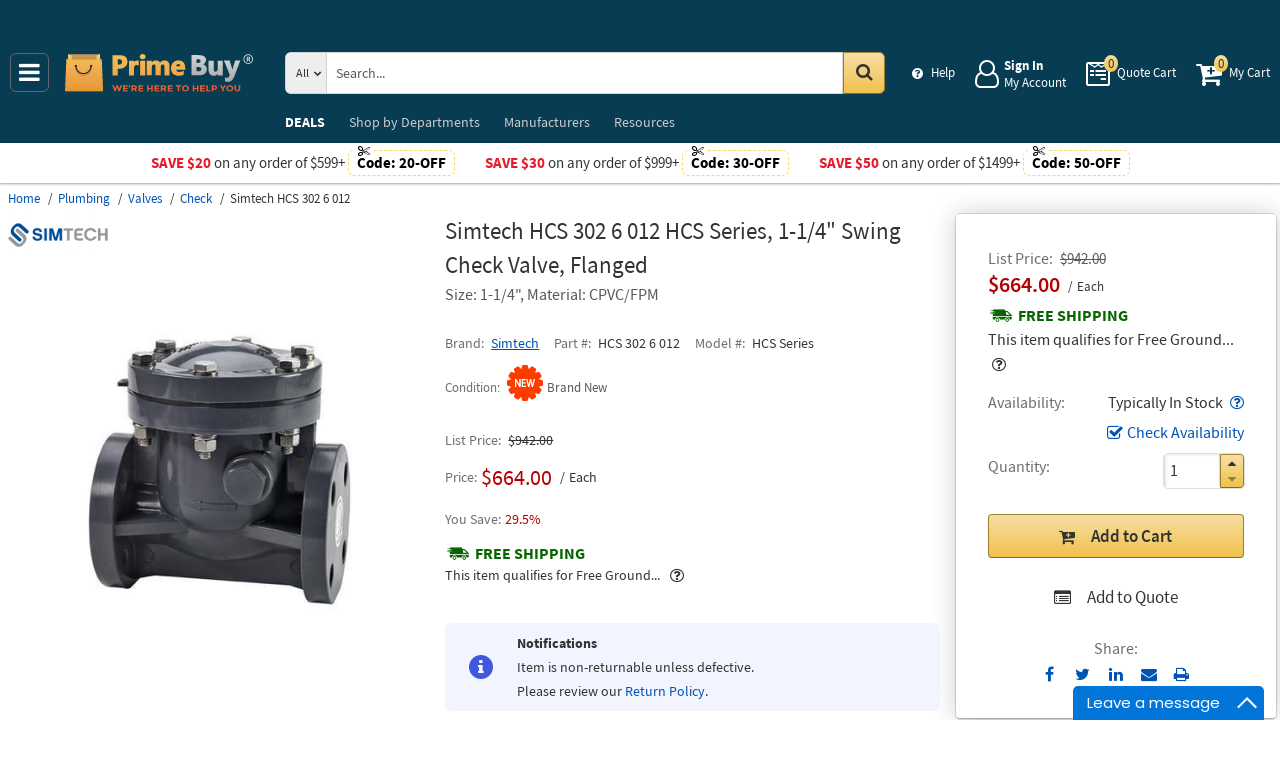

--- FILE ---
content_type: text/html; charset=UTF-8
request_url: https://primebuy.com/product/simtech-hcs-302-6-012-hcs-series-1-1-4-swing-check-valve-flanged
body_size: 12628
content:
<!DOCTYPE html>
<html lang="en" xml:lang="en" xmlns="http://www.w3.org/1999/xhtml"><head prefix="og: http://ogp.me/ns# product: http://ogp.me/ns/product#"><meta content="text/html; charset=UTF-8" http-equiv="Content-Type" /><meta content="width=device-width, initial-scale=1" name="viewport" /><meta itemType="https://schema.org/WebPage" itemid="https://primebuy.com/product/simtech-hcs-302-6-012-hcs-series-1-1-4-swing-check-valve-flanged" itemprop="mainEntityOfPage" itemscope="" /><meta content="msrc" name="defaultParams" /><meta content="telephone=no" name="format-detection" /><meta name="description" content="Simtech HCS Series, 1-1/4&quot; Swing Check Valve, Flanged HCS 302 6 012. &amp;#9989;$20 OFF Orders over $599 &amp;#9989;. Save Now! &amp;#9742; 1-855-969-9322 Mon-Fri 8:00 AM - 5:00 PM ET or order online 24/7" />
<meta property="og:site_name" content="PrimeBuy.com" />
<meta property="og:title" content="Buy Simtech HCS 302 6 012, HCS Series, 1-1/4&quot; Swing Check Valve, Flanged" />
<meta property="og:type" content="product" />
<meta property="og:url" content="https://primebuy.com/product/simtech-hcs-302-6-012-hcs-series-1-1-4-swing-check-valve-flanged" />
<meta property="og:image" content="https://primebuy.com/assets_images/product/image.300x300/simtech/HCS_302_6_012.jpg" />
<meta property="og:image:width" content="300" />
<meta property="og:image:height" content="300" />
<meta property="og:description" content="Simtech HCS Series, 1-1/4&quot; Swing Check Valve, Flanged HCS 302 6 012. &amp;#9989;$20 OFF Orders over $599 &amp;#9989;. Save Now! &amp;#9742; 1-855-969-9322 Mon-Fri 8:00 AM - 5:00 PM ET or order online 24/7" />
<meta name="twitter:card" content="product" />
<meta name="twitter:title" content="Buy Simtech HCS 302 6 012, HCS Series, 1-1/4&quot; Swing Check Valve, Flanged" />
<meta name="twitter:description" content="Simtech HCS Series, 1-1/4&quot; Swing Check Valve, Flanged HCS 302 6 012. &amp;#9989;$20 OFF Orders over $599 &amp;#9989;. Save Now! &amp;#9742; 1-855-969-9322 Mon-Fri 8:00 AM - 5:00 PM ET or order online 24/7" />
<meta name="twitter:image" content="https://primebuy.com/assets_images/product/image.300x300/simtech/HCS_302_6_012.jpg" />
<meta name="twitter:url" content="https://primebuy.com/product/simtech-hcs-302-6-012-hcs-series-1-1-4-swing-check-valve-flanged" />
<meta name="twitter:domain" content="PrimeBuy.com" />
<meta name="twitter:site" content="@" />
<meta name="twitter:creator" content="@..." />
<meta name="dcterms.dateCopyrighted" content="2026" />
<meta name="dcterms.rightsHolder" content="PrimeBuy.com" />
<link rel="canonical" href="https://primebuy.com/product/simtech-hcs-302-6-012-hcs-series-1-1-4-swing-check-valve-flanged" />
<link rel="schema.dcterms" href="http://purl.org/dc/terms/" />
<link rel="stylesheet" type="text/css" href="/min/serve/d31691f390d521c605c5b14ba3fd7210/1763726537.css" />
<script type="text/javascript" src="https://www.googletagmanager.com/gtag/js?id=G-QCR58FZ5FT"></script>
<script type="text/javascript" src="https://www.googletagmanager.com/gtag/js?id=AW-665695522"></script>
<title>Buy Simtech HCS 302 6 012, HCS Series, 1-1/4" Swing Check Valve, Flanged - Prime Buy</title><link as="font" crossorigin="anonymous" href="/styles/thumbnails/slick/fonts/slick.woff" rel="preload" type="font/woff" /><link as="font" crossorigin="anonymous" href="/styles/thumbnails/font-awesome/fonts/fontawesome-webfont.woff2?v=4.7.0" rel="preload" type="font/woff2" /><link href="/favicon.ico" rel="shortcut icon" /><link href="/favicon.ico" rel="icon" sizes="16x16 32x32 64x64" /><link href="/favicon-192.png" rel="icon" sizes="196x196" type="image/png" /><link href="/favicon-160.png" rel="icon" sizes="160x160" type="image/png" /><link href="/favicon-96.png" rel="icon" sizes="96x96" type="image/png" /><link href="/favicon-64.png" rel="icon" sizes="64x64" type="image/png" /><link href="/favicon-32.png" rel="icon" sizes="32x32" type="image/png" /><link href="/favicon-16.png" rel="icon" sizes="16x16" type="image/png" /><link href="/favicon-57.png" rel="apple-touch-icon" /><link href="/favicon-114.png" rel="apple-touch-icon" sizes="114x114" /><link href="/favicon-72.png" rel="apple-touch-icon" sizes="72x72" /><link href="/favicon-144.png" rel="apple-touch-icon" sizes="144x144" /><link href="/favicon-60.png" rel="apple-touch-icon" sizes="60x60" /><link href="/favicon-120.png" rel="apple-touch-icon" sizes="120x120" /><link href="/favicon-76.png" rel="apple-touch-icon" sizes="76x76" /><link href="/favicon-152.png" rel="apple-touch-icon" sizes="152x152" /><link href="/favicon-180.png" rel="apple-touch-icon" sizes="180x180" /><meta content="#FFFFFF" name="msapplication-TileColor" /><meta content="/favicon-144.png" name="msapplication-TileImage" /><meta content="/browserconfig.xml" name="msapplication-config" /><link href="/" rel="home" title="Main page" /><link href="/info" rel="help" title="Help & Info" />

<!--[if lt IE 9]>
<script src="/scripts/ie.js"></script><script src="/scripts/html5.js"></script>
<![endif]-->


<!--[if lte IE 8]>
<link href="/styles/main.ie8-.css" rel="stylesheet" />
<![endif]-->


<!--[if IE 9]>
<script src="/scripts/ie.js"></script><link href="/styles/main.ie9.css" rel="stylesheet" />
<![endif]-->
<link crossorigin="anonymous" href="//www.googletagmanager.com" rel="preconnect" /><style type="text/css">
/*<![CDATA[*/
.async-hide { opacity: 0 !important}

/*]]>*/
</style>
<script type="text/javascript">
  //<![CDATA[
(function(w,d,s,l,i){w[l]=w[l]||[];w[l].push({'gtm.start':
new Date().getTime(),event:'gtm.js'});var f=d.getElementsByTagName(s)[0],
j=d.createElement(s),dl=l!='dataLayer'?'&l='+l:'';j.async=true;j.src=
'https://www.googletagmanager.com/gtm.js?id='+i+dl;f.parentNode.insertBefore(j,f);
})(window,document,'script','dataLayer','GTM-N29847WJ');

  //]]>
</script>
<script type="text/javascript">
  //<![CDATA[
window.dataLayer = window.dataLayer || [];
function gtag() {dataLayer.push(arguments);}
gtag('js', new Date());
gtag('config', 'G-QCR58FZ5FT');
  //]]>
</script>
<script type="text/javascript">
  //<![CDATA[
window.dataLayer = window.dataLayer || [];
function gtag() {dataLayer.push(arguments);}
gtag('js', new Date());
gtag('config', 'AW-665695522');
  //]]>
</script>
<script type="text/javascript">
  //<![CDATA[
gtag('event', 'page_view', {
  'send_to': 'AW-665695522',
  'ecomm_prodid': 'ID1804932',
  'ecomm_pagetype': 'product',
  'ecomm_totalvalue': 664.00  });
  //]]>
</script>
<script type="text/javascript">
  //<![CDATA[
(function(w,d,t,r,u){
  var f,n,i;
  w[u]=w[u]||[],f=function(){
    var o={ti:"56348867"};
    o.q=w[u],w[u]=new UET(o),w[u].push("pageLoad")
  },n=d.createElement(t),n.src=r,n.async=1,n.onload=n.onreadystatechange=function(){
    var s=this.readyState;
    s&&s!=="loaded"&&s!=="complete"||(f(),n.onload=n.onreadystatechange=null)
  },i=d.getElementsByTagName(t)[0],i.parentNode.insertBefore(n,i)
})(window,document,"script","//bat.bing.com/bat.js","uetq");
  //]]>
</script>
<script type="text/javascript">
  //<![CDATA[
!function(e){if(!window.pintrk){window.pintrk=function(){
window.pintrk.queue.push(Array.prototype.slice.call(arguments))};var
  n=window.pintrk;n.queue=[],n.version="3.0";var
  t=document.createElement("script");t.async=!0,t.src=e;var
  r=document.getElementsByTagName("script")[0];
  r.parentNode.insertBefore(t,r)}}("https://s.pinimg.com/ct/core.js");
pintrk('load','2613207337910',{em: '',});
pintrk('page');

  //]]>
</script>
<script type="text/javascript">
  //<![CDATA[
!function(f,b,e,v,n,t,s)
{if(f.fbq)return;n=f.fbq=function(){n.callMethod?
n.callMethod.apply(n,arguments):n.queue.push(arguments)};
if(!f._fbq)f._fbq=n;n.push=n;n.loaded=!0;n.version='2.0';
n.queue=[];t=b.createElement(e);t.async=!0;
t.src=v;s=b.getElementsByTagName(e)[0];
s.parentNode.insertBefore(t,s)}(window,document,'script', 'https://connect.facebook.net/en_US/fbevents.js');
fbq('init', '128239685477052');
fbq('track', 'PageView');

  //]]>
</script>
</head><body class="no-error main js-no" id="bodyHtml"><script type="text/javascript">
  //<![CDATA[
var bodyHtml = document.getElementById('bodyHtml');
bodyHtml.classList.remove('js-no');
bodyHtml.classList.add('js');
function waitForElement(className, callback, timeout = 1000){
  const interval=setInterval(function(){
    if(document.getElementsByClassName(className)){clearInterval(interval);callback();}
  },timeout);
}

  //]]>
</script>
<div class="wrapper" id="body-wrapper"><header class="pre-header"><ul class="left"></ul><ul class="right"><li class="tel callback-wrapper"> <a class="link callback" data-target="#model-window-info" data-toggle="modal" data-type="callback" data-url="/callback" href="#" id="callback">Call Me Back</a> </li><li class="tel usa"> <a class="link" href="tel:1-855-969-9322">1-855-969-9322 <span>(Toll-Free)</span> </a> </li></ul></header> <a class="skip-link" href="#main" id="skiplink" tabindex="0">Skip to main content</a> <div id="header"><header class="logo"><div class="container-fluid"><div class="navbar navbar-default" id="main_menu"> <a aria-label="Main Menu" class="js-navigation" href="#responsive-menu"></a> </div> <a class="logotype" href="/"><img alt="Prime Buy_img" class="img" height="60" src="/media/logo.svg" title="Prime Buy" width="188" /></a> <div class="quote cart account" id="user_block"><div class="info"><div class="help"> <a class="link" href="/info" id="preHeaderInfo">Help</a> </div></div><div class="account my-cabinet"> <a class="link default-login" href="/account"><div class="text"><div id="status"></div> <span class="sign">Sign In</span>  <span class="text">My Account</span> </div></a>  <a class="link modal-login" data-target="#model-window-info" data-toggle="modal" data-type="login" data-url="/modalLogin" href="#" id="login"><div class="text"><div id="status"></div> <span class="sign">Sign In</span>  <span class="text">My Account</span> </div></a> </div><div class="search-button"> <a aria-label="Search Prime Buy" class="link" href="#"> <span class="visually-hidden">Search Prime Buy</span> <div class="text"> <span class="text">Search</span> </div></a> </div><div class="quote"> <a class="link" href="/quote"><div class="text"> <span class="badge" id="quote-products"></span>  <span class="text">Quote Cart</span> </div></a> </div><div class="cart"> <a class="link" href="/cart"><div class="text"> <span class="badge" id="cart-products"></span>  <span class="text">My Cart</span> </div></a> </div></div><div aria-expanded="true" id="search" role="search"><form action="/catalog" class="collapse navbar-collapse responsive-search in form-search" method="GET"><div class="input-group"> <span class="input-group-addon list-block"><select name="dep" aria-label="Departments" id="departments" title=""><option value="">All</option><option value="-automotive-equipment-">Automotive</option><option value="-cleaning-equipment-">Cleaning Equipment</option><option value="education-teaching-supplies">Education & Teaching Supplies</option><option value="electrical-lighting">Electrical & Lighting</option><option value="electronics">Electronics</option><option value="farm-and-ranch">Farm & Ranch</option><option value="hand-tools-">Hand Tools</option><option value="health-care-and-beauty">Health Care & Beauty</option><option value="hvac-r-equipment-fans">HVAC/R Equipment & Fans</option><option value="kitchen-and-bath-fixtures">Kitchen & Bath Fixtures</option><option value="lab-equipment">Lab & Scientific</option><option value="lawn-garden">Lawn & Garden</option><option value="machines-power-tools">Machines & Power Tools</option><option value="marine-electronics">Marine Electronics</option><option value="marking-tools">Marking Tools</option><option value="material-handling-equipment-">Material Handling Equipment</option><option value="measuring-layout-tools">Measuring & Layout Tools</option><option value="med-equipment-supplies">Med Equipment & Supplies</option><option value="musical-instruments">Musical Instruments</option><option value="networking-wiring-connecting">Networking & Wiring</option><option value="office-electronics-and-supplies">Office Electronics & Supplies</option><option value="optics">Optics</option><option value="plumbing">Plumbing</option><option value="printers-scanners-supplies">Printers & Scanners</option><option value="process-control-automation">Process Control & Automation</option><option value="restaurant-and-food-service">Restaurant & Food Service</option><option value="retail-equipment">Retail Equipment</option><option value="safety">Safety</option><option value="sealants-adhesives-tapes">Sealants & Tapes</option><option value="security-">Security</option><option value="sewing-equipment">Sewing Equipment</option><option value="software">Software</option><option value="sports-and-outdoor">Sports & Outdoor</option><option value="stage-equipment">Stage Equipment</option><option value="test-equipment">Test Equipment</option><option value="welding-soldering-equipment">Welding & Soldering Equipment</option></select></span> <input name="search" class="field-search" placeholder="Search..." aria-label="Search Prime Buy" type="search" maxlength="2048" data-min-length="2" size="48" pattern="^[A-Za-z0-9_~#@$!%*?&amp;\(\)\-+=\.,:;&quot;'\/&lt;&gt;\s]+$" aria-required="true" id="query" required=""/> <span class="input-group-addon"><button aria-label="Search in Catalog" title="Search in Catalog" type="submit"><span class="visually-hidden">Go</span></button></span> </div></form> <a class="close" href="#"> <span class="icon"></span> <div class="text"> <span class="text">Close</span> </div></a> </div></div></header><div class="menu-wrapper"><div class="menu"><div class="narrow main-menu" id="responsive-menu"><ul role="menu"><li class="menu-my-cabinet hidden-main-menu" role="presentation"> <a class="link" href="/account" role="menuitem">Account</a> </li><li class="hidden-mobile-menu promotions" role="presentation"> <a class="link" href="/promo" role="menuitem">DEALS</a> </li><li class="departments" id="departments-menu" role="presentation"> <a class="link" href="/departments" role="menuitem"> <span>Shop by</span> Departments</a> </li><li class="promotions hidden-main-menu" role="presentation"> <a class="link" href="/promo" role="menuitem">DEALS</a> </li><li class="brands" role="presentation"> <a class="link" href="/brands" role="menuitem">Manufacturers</a> </li><li class="resources" role="presentation"> <a class="link" href="/resource-book" role="menuitem">Resources</a> </li><li class="info hidden-main-menu" role="presentation"> <a class="link" href="/info" role="menuitem">Help</a> </li><li class="account" role="presentation"> <a class="link" href="/account" role="menuitem">My account</a> </li></ul></div></div></div><div class="post-header"><!-- PB -->
<style>
    body .wrapper #header .post-header .promos-wrapper .promo-code .code:before { background: #fff;}
    @media (max-width: 1300px) {
        body .wrapper #header .post-header .promo,
        body .wrapper #header .post-header { position: static; }
        body .wrapper #header .post-header {display: block !important; }
        body .wrapper #header .post-header .promo{padding: 0;}
    }

    body .wrapper #header .post-header .promos-wrapper .mobile-promo-link {line-height: 40px;}
    body .wrapper #header .post-header .promos-wrapper .mobile-promo-link .coupon--view-all {font-size: 14px;}
    body .wrapper #header .post-header .promos-wrapper .mobile-promo-link .coupon--view-all:before {
        content: ''; background: url("/styles/images/coupon-link-icon.png"); display: inline-block;
        width: 34px; height: 22px; vertical-align: middle; margin-right: 40px;
    }
    body .wrapper #header .post-header .promos-wrapper .mobile-promo-link .coupon--view-all .link {text-decoration: underline;}
    body .wrapper #header .post-header .promos-wrapper .mobile-promo-link .coupon--view-all .link:visited {color: #066BE0;}
    @media(min-width: 768px) {
        body .wrapper #header .post-header .promos-wrapper .mobile-promo-link {display: none;}
    }
    @media(max-width: 767px) {
        body .wrapper #header .post-header .promos-wrapper .promo-code {display: none;}
    }
</style>

<div class="promos-wrapper" style="background: #fff;">
    <div class="promo-code">
        <p style="color: #e9192a;">Save $20</p>
        <p class="button">  on any order of $599+ </p>

        <span class="code" style="color: #000000;">
          Code: <strong>20-OFF</strong>
      </span>

    </div>
    <div class="promo-code">
        <p style="color: #e9192a;">Save $30</p>
        <p class="button">  on any order of $999+ </p>

        <span class="code" style="color: #000000;">
          Code: <strong>30-OFF</strong>
      </span>

    </div>
    <div class="promo-code">
        <p style="color: #e9192a;">Save $50</p>
        <p class="button">  on any order of $1499+ </p>
        <span class="code" style="color: #000000;">
          Code: <strong>50-OFF</strong>
      </span>
    </div>

    <div class="mobile-promo-link">
        <p class="coupon--view-all">
            <a class="link" href="/info/coupon-codes">View All</a> Coupon Codes
        </p>
    </div>
</div></div></div><div id="facets"><ul><li class="data"><ul class="child" itemscope="" itemtype="https://schema.org/BreadcrumbList"><li class="home" itemprop="itemListElement" itemscope="" itemtype="https://schema.org/ListItem"> <a href="/" itemprop="item"> <span itemprop="name">Home</span> </a> <meta content="1" itemprop="position" /></li><li class="department" itemprop="itemListElement" itemscope="" itemtype="https://schema.org/ListItem"> <a href="/catalog/plumbing" itemprop="item"> <span itemprop="name">Plumbing</span> </a> <meta content="2" itemprop="position" /></li><li class="category" itemprop="itemListElement" itemscope="" itemtype="https://schema.org/ListItem"> <a href="/catalog/plumbing/-valves-" itemprop="item"> <span itemprop="name">Valves</span> </a> <meta content="3" itemprop="position" /></li><li class="category" itemprop="itemListElement" itemscope="" itemtype="https://schema.org/ListItem"> <a href="/catalog/plumbing/check" itemprop="item"> <span itemprop="name">Check</span> </a> <meta content="4" itemprop="position" /></li><li class="brand" itemprop="itemListElement" itemscope="" itemtype="https://schema.org/ListItem"> <a aria-label="Simtech HCS 302 6 012" href="/product/simtech-hcs-302-6-012-hcs-series-1-1-4-swing-check-valve-flanged" itemprop="item"></a>  <span itemprop="name">Simtech HCS 302 6 012</span> <meta content="5" itemprop="position" /></li></ul></li></ul></div><div class="product view deadlock variable     " data-brand="Simtech" data-category="Check/" data-id="ID1804932" data-list="product view" data-page-id="product-view" data-variant="HCS 302 6 012" id="main" role="main"><form action="/cart/add" class="cart" data-action="/cart/add?format=quick" itemscope="" itemtype="https://schema.org/Product" method="post"><div class="sticky-wrapper"><div class="print-header"><div class="logo-block"><img alt="Prime Buy" height="40" src="/media/logo.png" width="180" /></div><div class="email-block">info@PrimeBuy.com</div><div class="phone-block">1-855-969-9322<br />1-908-282-3332 <span>(Intl.)</span> </div></div><div aria-label="Product Main Info" class="header"><h1 data-name="HCS Series, 1-1/4&quot; Swing Check Valve, Flanged" id="product-name" itemprop="name">Simtech HCS 302 6 012 HCS Series, 1-1/4" Swing Check Valve, Flanged <small class="editable" data-entity="product" data-uri="simtech-hcs-302-6-012-hcs-series-1-1-4-swing-check-valve-flanged"></small>  <small class="manufacturer-link" data-uri="https://www.simtechusa.com/products-and-services/valves-automation/HCS_302_6_012"></small> </h1><dl class="selection"><dd>Size: 1-1/4", Material: CPVC/FPM</dd></dl><div class="rating product_rating"></div><ul class="product"><li class="brand-name"> <span class="name">Brand</span>  <span class="brand-name" data-brand-uri="simtech" data-min-order-amount="200" data-min-order-fee="0" data-name="Simtech" data-uri="simtech"> <small class="hidden" id="data-exception-brands">["extech","flir"]</small>  <a href="/catalog/brand:simtech">Simtech</a> </span> </li><li class="part-number"> <span class="name">Part #</span>  <span class="part-number" itemprop="mpn">HCS 302 6 012</span> </li><li class="model-number"> <span class="name">Model #</span>  <span class="model-number">HCS Series</span> </li></ul><div class="identifiers" id="identifiers"><h2 class="hidden">Identifiers<meta content="ID1804932" itemprop="sku" /><meta content="https://primebuy.com/product/simtech-hcs-302-6-012-hcs-series-1-1-4-swing-check-valve-flanged" itemprop="url" /><meta content="HCS 302 6 012" itemprop="mpn" /><meta content="HCS Series" itemprop="model" /></h2><ul class="offer" itemprop="offers" itemscope="" itemtype="https://schema.org/Offer"><meta content="USD" itemprop="priceCurrency" /><meta content="664" itemprop="price" /><meta content="https://primebuy.com/product/simtech-hcs-302-6-012-hcs-series-1-1-4-swing-check-valve-flanged" itemprop="url" /><meta content="https://schema.org/InStock" itemprop="availability" /><meta content="NewCondition" itemprop="itemCondition" /><li class="condition"> <span class="name condition" id="condition">Condition</span> <div class="text condition" data-value="new"> <small class="visible-text">Brand New</small> </div></li><li class="hidden warranty-period"> <span class="name warranty-period" data-value="1-year">Warranty period</span> <div class="text visible-text">1 Year</div></li><li class="hidden businessFunction"> <span class="text businessFunction" itemprop="businessFunction" itemscope="" itemtype="https://schema.org/BusinessFunction"><link href="http://purl.org/goodrelations/v1#Sell" itemprop="url" /></span> </li></ul></div></div><div class="figure-block"><figure class="logo one-image" role="none"><div class="logo-head"></div><div class="brand-image"> <small class="authorize" data-min-order-amount="200" data-min-order-fee="0" data-name="Simtech" data-uri="simtech" itemprop="brand" itemscope="" itemtype="https://schema.org/Brand"><meta content="Simtech" itemprop="name" /> <a href="/catalog/brand:simtech"><img itemprop="logo" alt="Simtech" title="Simtech logotype" src="//primebuy.com/assets_images/brand/image.140x54/simtech.png" width="140" height="54" /></a> </small> </div><div class="product-image"> <a href="//primebuy.com/assets_images/product/image.640x640/simtech/HCS_302_6_012.jpg" id="pedestal" target="_blank"><img class="pedestal" itemprop="image" data-src="//primebuy.com/assets_images/product/image.640x640/simtech/HCS_302_6_012.jpg" data-zoom-image="//primebuy.com/assets_images/product/image.640x640/simtech/HCS_302_6_012.jpg" alt="Simtech HCS 302 6 012" title="HCS Series, 1-1/4&quot; Swing Check Valve, Flanged" src="//primebuy.com/assets_images/product/image.640x640/simtech/HCS_302_6_012.jpg" width="500" height="500" /></a> </div></figure></div><div class="notifications_block--mobile"></div><div class="price-block price-sidebar"><section class="price"><div class="nav price merchantable add-to-cart  only-price buttons  "><input type="hidden" name="Cart[brandsList][0][itemsList][0][uri]" id="Cart_brandsList_0_itemsList_0_uri" value="simtech-hcs-302-6-012-hcs-series-1-1-4-swing-check-valve-flanged"/><input value="1" name="Cart[refresh]" id="Cart_refresh" type="hidden"/><ul class="price only-price  visible-sale-price    " role="none"><li class="list-price" role="presentation"> <span class="name">List Price</span> <div aria-label="List Price" class="value">$942.00</div></li><li class="sale-price-and-shipping" role="presentation"><ul class="product-price" data-price="664.00" role="presentation"><li class="sale-price " role="presentation"> <span class="name">Sale Price</span> <div class="value"> <span class="price hot" data-value="$664.00">$664.00</span>  <span class="unit-of-measure">Each</span> </div></li></ul></li><li class="shipping" role="presentation"> <a aria-label="Shipping policy" href="/info/shipping-policy" target="_blank"> <strong>Free Shipping</strong> </a> <div class="shipping-help-wrapper hidden-tablet hidden-desktop"><button class="shipping-help btn-danger" data-container="body" data-content="This item qualifies for Free Ground Shipping within the continental U.S. going to a single location. Free Shipping excludes orders shipping to Alaska, Hawaii, APO/FPO addresses and outside the USA.<br/>Delivery to residential, limited access or remote areas, lift-gate and inside delivery, special packaging and address correction, or any other specific requirements may be subject to additional charges." data-html="true" data-placement="top" data-toggle="popover" data-trigger="focus" tabindex="0" title="Free Shipping" type="button"></button></div><div class="shipping-description hidden-mobile"><p>This item qualifies for Free Ground... &nbsp;<button type="button" class="btn-danger shipping-help" tabindex="0" data-container="body" data-placement="left" data-toggle="popover" data-trigger="focus" title="Free Shipping" data-content="This item qualifies for Free Ground Shipping within the continental U.S. going to a single location. Free Shipping excludes orders shipping to Alaska, Hawaii, APO/FPO addresses and outside the USA.&lt;br/&gt;Delivery to residential, limited access or remote areas, lift-gate and inside delivery, special packaging and address correction, or any other specific requirements may be subject to additional charges." data-html="true" aria-label="Free Shipping Info" name="yt0"></button></p></div></li></ul><dl class="status typically-in-stock"><dt class="label"> <span class="name">Availability</span> </dt><dd class="text"> <span>Typically In Stock</span> <button aria-label="Product Status Info" class="availability btn-danger" data-content="Usually ships within 5 to 10 business days. The stock is a subject to change. For urgent orders please contact us prior to purchasing." data-placement="top" data-toggle="popover" role="button" tabindex="0" title="Typically In Stock" type="button"></button></dd></dl><div class="product-action checkAvailability-block"> <a class="checkAvailability" data-target="#model-window-info" data-toggle="modal" data-url="/checkAvailability/simtech-hcs-302-6-012-hcs-series-1-1-4-swing-check-valve-flanged" href="#" id="checkAvailability" role="button">Check Availability</a> </div><dl class="qty"><dt class="label"> <span class="name">Quantity</span> </dt><dd class="text"><div class="quantity-wrapper"><div class="quantity" data-price="$664.00"><input aria-label="Qty" type="number" max="65535" min="1" value="1" name="Cart[brandsList][0][itemsList][0][qty]" id="Cart_brandsList_0_itemsList_0_qty" placeholder="Qty." title="Qty."/><div class="quantity-nav"><div aria-label="Up" class="quantity-button quantity-up" role="button" tabindex="0"></div><div aria-label="Down" class="quantity-button quantity-down" role="button" tabindex="0"></div></div></div><div class="qty-price hidden"><dl><dt class="label"> <span class="name">Sum.</span> </dt><dd class="text"> <span class="price"></span> </dd></dl></div></div></dd></dl><div class="add-btn" id="add-btn"><button class="add-condition-to-cart add-to-cart" type="submit" aria-label="Submit button">Add to Cart</button><button class="add-to-quote add-condition-to-quote" name="quote" value="simtech-hcs-302-6-012-hcs-series-1-1-4-swing-check-valve-flanged" type="submit" aria-label="Submit button">Add to Quote</button><div class="modal-cart-quote--buttons"><button id="cart-modal" name="cart-modal" class="cart-modal--btn" data-toggle="modal" data-target="#model-window-info" data-url="/cart/modal" tabindex="-1" type="button">Cart Modal</button><button id="quote-modal" name="quote-modal" class="quote-modal--btn" data-toggle="modal" data-target="#model-window-info" data-url="/cart/modal?isQuote=1" tabindex="-1" type="button">Quote Modal</button></div></div><div class="irregular"> <span>Share:</span> <div class="share product" data-url="https://primebuy.com/product/sharePanel"><ul class="share-wr"><li class="email"> <a class="share-product" data-target="#model-share" data-toggle="modal" data-url="/product/simtech-hcs-302-6-012-hcs-series-1-1-4-swing-check-valve-flanged/share" href="#" id="share" role="button">Send to Email</a> </li><li class="print"> <a href="#" id="print-btn" role="button">Print</a> </li><div aria-hidden="true" aria-label="Modal Share" class="modal fade model-share-form" id="model-share" role="dialog" tabindex="-1"><div class="modal-dialog"><div class="modal-content"><div class="modal-header"><button aria-hidden="true" class="close" data-dismiss="modal" type="button">&times;</button><div aria-label="Modal Share" class="modal-title" id="modelShareLabel"></div></div><div class="modal-body"></div></div></div></div></ul></div></div></div></section></div><div class="info-wrapper"><div class="right-block" role="complementary"><div class="price-sidebar hidden-mobile hidden-tablet" id="product-price"><section class="price nav"><div class="nav"><ul class="price detailed  visible-sale-price    " role="none"><li class="list-price" role="presentation"> <span class="name">List Price</span> <div aria-label="List Price" class="value">$942.00</div></li><li class="sale-price-and-shipping" role="presentation"><ul class="product-price" data-price="664.00" role="presentation"><li class="sale-price " role="presentation"> <span class="name">Sale Price</span> <div class="value"> <span class="name">Price</span>  <span aria-label="Price" class="price hot" data-value="$664.00">$664.00</span>  <span class="unit-of-measure">Each</span> <div class="percent"> <span class="percent-value">29.5%</span> </div></div></li></ul></li><li class="shipping" role="presentation"> <a aria-label="Shipping policy" href="/info/shipping-policy" target="_blank"> <strong>Free Shipping</strong> </a> <div class="shipping-help-wrapper hidden-tablet hidden-desktop"><button class="shipping-help btn-danger" data-container="body" data-content="This item qualifies for Free Ground Shipping within the continental U.S. going to a single location. Free Shipping excludes orders shipping to Alaska, Hawaii, APO/FPO addresses and outside the USA.<br/>Delivery to residential, limited access or remote areas, lift-gate and inside delivery, special packaging and address correction, or any other specific requirements may be subject to additional charges." data-html="true" data-placement="top" data-toggle="popover" data-trigger="focus" tabindex="0" title="Free Shipping" type="button"></button></div><div class="shipping-description hidden-mobile"><p>This item qualifies for Free Ground... &nbsp;<button type="button" class="btn-danger shipping-help" tabindex="0" data-container="body" data-placement="left" data-toggle="popover" data-trigger="focus" title="Free Shipping" data-content="This item qualifies for Free Ground Shipping within the continental U.S. going to a single location. Free Shipping excludes orders shipping to Alaska, Hawaii, APO/FPO addresses and outside the USA.&lt;br/&gt;Delivery to residential, limited access or remote areas, lift-gate and inside delivery, special packaging and address correction, or any other specific requirements may be subject to additional charges." data-html="true" aria-label="Free Shipping Info" name="yt1"></button></p></div><sup class="footnote"> <a href="#note-shipping" title="Footnote">*</a> </sup></li></ul></div></section></div><div class="notifications_block--desktop"><div class="inform panel-group" id="information"><div> <span class="condition"><input type="hidden" name="Cart[brandsList][0][itemsList][0][specialConditionsList][0][conditionModel][condition]" id="Cart_brandsList_0_itemsList_0_specialConditionsList_0_conditionModel_condition" value="non-returnable"/></span>  <span class="agree"><input type="hidden" name="Cart[brandsList][0][itemsList][0][specialConditionsList][0][conditionModel][agree]" id="Cart_brandsList_0_itemsList_0_specialConditionsList_0_conditionModel_agree"/></span> </div><div class="panel panel-default info-notify-wrapper"><div class="panel-heading"><div class="panel-title"> <a aria-controls="informCollapse" aria-expanded="false" class="link-notify" data-parent="#information" data-toggle="collapse" href="#specialConditions">Notifications</a> </div></div><div class="collapse" id="specialConditions"><div class="panel-body"><div class="info-notify"><div class="text-wrapper"> <span class="title">Notifications</span>  <span class="text">Item is non-returnable unless defective.
<br>
Please review our <a target="_blank" href="/info/return-policy">Return Policy</a>.</span> </div></div></div></div></div><div id="confirmation-model"><div aria-hidden="true" aria-label="Modal Confirmation" class="modal fade model-confirmation-form" id="model-confirmation" role="dialog" tabindex="-1"><div class="modal-dialog"><div class="modal-content"><div class="modal-header"><button aria-hidden="true" class="close" data-dismiss="modal" type="button">&times;</button><div aria-label="Modal Confirmation" class="modal-title" id="modelConfirmationLabel"></div></div><div class="modal-body"><p>This product is not eligible for return or exchange unless defective. Once production has begun, order cannot be canceled even if it is not shipped yet.

<br><br>
We suggest that you would double-check the product specifications and features to make sure the item complies with your requirements.</p><button class="agree agree-cart" id="agree" type="submit">I Agree</button></div></div></div></div></div><div class="panel panel-default warning"><div class="panel-heading"><div class="panel-title"> <a aria-controls="warning" class="wave inform-btn btn-notification" data-parent="#information" data-toggle="collapse" href="#warning">All sales are final</a> </div></div><div class="collapse" id="warning"><div class="panel-body"><div class="name">All sales are final</div><ul><li>These are made-to-order items.</li><li>This product is not eligible for return or exchange unless defective.</li><li>The average lead-time is 1 or 2 weeks.</li></ul></div></div></div></div><div class="clear"></div></div><div class="discount-scale--desktop"></div></div><div class="left-block"><div class="left_block_wr"><div class="special-condition"></div></div><div class="variants" id="variants"><p class="name sub-title">Options and Related Products</p><dl><dt class="label">Size:</dt><dd class="details"> <span class="selected" tabindex="0"> <span class="placeholder">Size:</span>  <span class="option">1-1/4"</span> </span> <select aria-label="Select Options" class="select-options"><option selected="" itemprop="isSimilarTo" title="HCS 302 6 012 – HCS Series, 1-1/4" Swing Check Valve, Flanged

    Size: 1-1/4"
    Material: CPVC/FPM" value="simtech-hcs-302-6-012-hcs-series-1-1-4-swing-check-valve-flanged">1-1/4&quot;</option><option itemprop="isSimilarTo" title="HCS 302 6 005 – HCS Series, 1-1/4" Swing Check Valve, Flanged

    Size: 1/2"
    Material: CPVC/FPM" value="simtech-hcs-302-6-005-hcs-series-1-2-swing-check-valve-flanged">1/2&quot;</option><option itemprop="isSimilarTo" title="HCS 302 6 010 – HCS Series, 1-1/4" Swing Check Valve, Flanged

    Size: 1"
    Material: CPVC/FPM" value="simtech-hcs-302-6-010-hcs-series-1-swing-check-valve-flanged">1&quot;</option><option itemprop="isSimilarTo" title="HCS 302 6 015 – HCS Series, 1-1/4" Swing Check Valve, Flanged

    Size: 1-1/2"
    Material: CPVC/FPM" value="simtech-hcs-302-6-015-hcs-series-1-1-2-swing-check-valve-flanged">1-1/2&quot;</option><option itemprop="isSimilarTo" title="HCS 302 6 020 – HCS Series, 1-1/4" Swing Check Valve, Flanged

    Size: 2"
    Material: CPVC/FPM" value="simtech-hcs-302-6-020-hcs-series-2-swing-check-valve-flanged">2&quot;</option></select></dd><dt class="label">Material:</dt><dd class="details"> <span class="selected" tabindex="0"> <span class="placeholder">Material:</span>  <span class="option">CPVC/FPM</span> </span> <select aria-label="Select Options" class="select-options"><option itemprop="isSimilarTo" title="HCS 301 6 012 – HCS Series, 1-1/4" Swing Check Valve, Flanged

    Size: 1-1/4"
    Material: CPVC/EPDM" value="simtech-hcs-301-6-012-hcs-series-1-1-4-swing-check-valve-flanged">CPVC/EPDM</option><option selected="" itemprop="isSimilarTo" title="HCS 302 6 012 – HCS Series, 1-1/4" Swing Check Valve, Flanged

    Size: 1-1/4"
    Material: CPVC/FPM" value="simtech-hcs-302-6-012-hcs-series-1-1-4-swing-check-valve-flanged">CPVC/FPM</option><option itemprop="isSimilarTo" title="HCS 401 6 012 – HCS Series, 1-1/4" Swing Check Valve, Flanged

    Size: 1-1/4"
    Material: PP/EPDM" value="simtech-hcs-401-6-012-hcs-series-1-1-4-swing-check-valve-flanged">PP/EPDM</option><option itemprop="isSimilarTo" title="HCS 402 6 012 – HCS Series, 1-1/4" Swing Check Valve, Flanged

    Size: 1-1/4"
    Material: PP/FPM" value="simtech-hcs-402-6-012-hcs-series-1-1-4-swing-check-valve-flanged">PP/FPM</option><option itemprop="isSimilarTo" title="HCS 502 6 012 – HCS Series, 1-1/4" Swing Check Valve, Flanged

    Size: 1-1/4"
    Material: PVDF/FPM" value="simtech-hcs-502-6-012-hcs-series-1-1-4-swing-check-valve-flanged">PVDF/FPM</option></select></dd></dl></div><section class="section-information"><section class="content section description" id="productDescription" unselectable="on"><div class="description-wrapper" itemprop="description"><p><strong>Simtech, HCS 302 6 012, HCS Series, 1-1/4" CPVC/FPM Swing Check Valve, Flanged</strong></p><p>Swing Check valves have flanged body, bonnet, swing arm, and flapper constructed of the material as selected above. Bonnet includes a swing arm stop to prevent the valve from opening too far. Nuts and bolts are 304 SS and seat seal is EPDM or Viton, as manufactured by SIMTECH.</p><p><strong>Features:</strong></p><ul><li>Suitable for wastewater treatment, chemical plant applications, agricultural irrigation</li><li>Excellent flow characteristics providing minimal pressure drop</li><li>Ideal for horizontal as well as vertical installation</li><li>Top entry for easy in-line maintenance</li><li>Fast closing to minimize water hammer</li><li>All sizes vacuum rated</li></ul><p><img alt="image26" style="width:50%;" src="//primebuy.com/assets_images/depiction/simtech/HCS_302_6_012_1.jpg" /></p></div></section><div class="product-description-action"> <a class="see-more">See more product information</a>  <a class="hide-detail">See less</a> </div></section></div><div class="return-and-warranty"> <a class="modal_return-and-warranty" data-target="#model-window-info" data-toggle="modal" data-type="modal_return-and-warranty" data-url="" href="#" id="modal_return-and-warranty">Return and Warranty <span class="modal_return-and-warranty-body-content hidden"><div class="return-and-warranty_block"><div class="return-and-warranty_content"><h2 class="title">Return and Warranty</h2> <span class="text"><p>Item is non-returnable unless defective</p></span> </div></div></span> </a> </div><div class="disclaimer"><p><b>We aim to show you accurate product information</b>. Here you will find what the manufacturers have provided us with. <a class="model-window-link" id="productDisclaimer" data-toggle="modal" data-target="#model-window-info" data-url="/modalWindowInfo" data-type="legal-disclaimer" href="#">See our disclaimer.</a></p></div><section class="product-warranty"><div class="section-authorized-distributor"> <a class="model-window-link" data-target="#model-window-info" data-toggle="modal" data-type="why-buy-from-authorized-distributor" data-url="/modalWindowInfo" href="#"><img class="img" alt="Authorized Distributor" title="Prime Buy is an authorized distributor of Simtech" src="//primebuy.com/assets_images/brand/seller-image.92x70/PB-authorized-distributor.jpg" width="92" height="19" /></a> </div><div class="warranty"><img alt="Manufacturer Warranty" class="img" height="40" src="/styles/images/manufacturer-warranty.jpg" width="160" /></div></section></div><div class="section-information specification-block"><div class="panel-group" id="information-accordion"><section class="content section specification hidden-mobile" unselectable="on"><div class="panel-body"><section class="content" id="specification"><h2 class="title">Technical Details</h2><div class="tabs-wrapper"><div class="tab"> <a class="link" href="#hasReviews">Reviews</a> </div></div><table border="0" cellpadding="2" cellspacing="1" class="dataTable" style="width:100%"><tbody><tr><td>Hole Size (in)</td><td>0.630</td></tr><tr><td>D (in)</td><td>5.000</td></tr><tr><td>D1 (in)</td><td>3.500</td></tr><tr><td>H (in)</td><td>5.354</td></tr><tr><td>L (in)</td><td>7.087</td></tr><tr><td>T (in)</td><td>0.7</td></tr><tr><td>Size</td><td>1-1/4"</td></tr><tr><td>End Connection</td><td>Flanged: ANSI</td></tr><tr><td>Seals</td><td>FPM</td></tr><tr><td>Seats</td><td>FPM</td></tr><tr><td>Material</td><td>CPVC</td></tr><tr><td>Pressure Rating</td><td>150 psi</td></tr><tr><td>Cv</td><td>50</td></tr><tr><td>Pressure to Close (psi)</td><td>5</td></tr></tbody></table></section></div></section></div></div><div class="clear"></div></div><div id="notes"><div class="name">Notes</div><p id="note-shipping">*&nbsp;Free Ground Shipping within the continental U.S. only (excludes Alaska, Hawaii, PO Boxes and APO/FPO addresses).</p></div><div class="section-information main-product-info"><div class="panel-group" id="information-accordion"><div class="panel panel-default hidden-tablet hidden-desktop"><div class="panel-heading"><div class="panel-title"> <a aria-expanded="true" class="specification-btn" data-parent="#information-accordion" data-toggle="collapse" href="#product-details">Product Details</a> </div></div><section class="content panel-collapse collapse in section specification" id="product-details"><div class="panel-body"><section class="content" id="specification"><table border="0" cellpadding="2" cellspacing="1" class="dataTable" style="width:100%"><tbody><tr><td>Hole Size (in)</td><td>0.630</td></tr><tr><td>D (in)</td><td>5.000</td></tr><tr><td>D1 (in)</td><td>3.500</td></tr><tr><td>H (in)</td><td>5.354</td></tr><tr><td>L (in)</td><td>7.087</td></tr><tr><td>T (in)</td><td>0.7</td></tr><tr><td>Size</td><td>1-1/4"</td></tr><tr><td>End Connection</td><td>Flanged: ANSI</td></tr><tr><td>Seals</td><td>FPM</td></tr><tr><td>Seats</td><td>FPM</td></tr><tr><td>Material</td><td>CPVC</td></tr><tr><td>Pressure Rating</td><td>150 psi</td></tr><tr><td>Cv</td><td>50</td></tr><tr><td>Pressure to Close (psi)</td><td>5</td></tr></tbody></table></section></div></section></div><div class="panel panel-default"><div class="panel-heading"><div class="panel-title"> <a class="btn-notes" data-parent="#information-accordion" data-toggle="collapse" href="#notes-warning">Note</a> </div></div><div class="content collapse" id="notes-warning"><div class="panel-body"><p>Note: Please read description carefully. Do not base your order on the picture presented.</p></div></div></div><div class="panel panel-default"><div class="panel-heading"><div class="panel-title"> <a class="btn-reviews" data-parent="#information-accordion" data-special="reviews" data-toggle="collapse" data-uri="simtech-hcs-302-6-012-hcs-series-1-1-4-swing-check-valve-flanged" href="#hasReviews" id="reviews-tab-mob">Reviews</a> </div></div><section class="content panel-collapse collapse section" id="hasReviews"><div class="panel-body"> <a aria-label="Reviews" data-parent="#information-accordion" data-special="reviews" data-uri="simtech-hcs-302-6-012-hcs-series-1-1-4-swing-check-valve-flanged" href="#" id="reviews-tab"></a> <h2 class="title">Reviews</h2><section class="narrow reviews-list loading" data-uri="simtech-hcs-302-6-012-hcs-series-1-1-4-swing-check-valve-flanged" id="reviews"></section></div></section></div></div></div></form><div class="print-footer"><div class="logo-block"><img alt="Prime Buy" height="40" src="/media/logo.png" width="180" /></div><div class="email-block">info@PrimeBuy.com</div><div class="phone-block">1-855-969-9322<br />1-908-282-3332 <span>(Intl.)</span> </div></div><div class="load" data-similar="https://primebuy.com/product/simtech-hcs-302-6-012-hcs-series-1-1-4-swing-check-valve-flanged/similar" id="similar"></div><div class="recently-viewed"></div></div><footer><div class="full-footer"><!--AM-->
<div class="footer container-fix">
    <div class="back-to-top"><a class="link" href="#">Back to top</a></div>
    <div class="full-width store-info">
        <div class="container-fix">
            <ul class="panel-group" id="accordion-store-info">
                <li class="name our-ratings panel panel-default">
                    <div class="panel-heading">
                        <div class="panel-title">
                            <span class="name">
                                <a
                                        class="collapsed link"
                                        aria-expanded="false"
                                        data-parent="#accordion-store-info"
                                        data-toggle="collapse"
                                        href="#our-ratings"
                                >Prime Buy's Ratings:</a>
                            </span>
                        </div>
                    </div>
                    <div class="our-ratings panel-collapse collapse" id="our-ratings">
                        <ul class="our-ratings panel-body">
                            <li class="google">
                                <span class="google-ratings">
                                    <a
                                            class="link"
                                            href="https://customerreviews.google.com/v/merchant?q=primebuy.com&c=US&v=19&hl=en"
                                            target="_blank"
                                            aria-label="Google Customer Reviews"
                                    >
                                        <!--<noscript>
                                            <img
                                                    class="img"
                                                    src="/media/info-panel/google-shopping-seller.png"
                                                    alt="Google Ratings"
                                                    height="100"
                                                    width="100"
                                            />
                                        </noscript>-->
                                        <img
                                                class="img b-lazy loading"
                                                src=" "
                                                data-src="/media/info-panel/google-shopping-seller.png"
                                                alt="Google Ratings"
                                                height="100"
                                                width="100"
                                        />
                                    </a>
                                </span>
                            </li>
                            <li class="alliance">
                                <span class="alliance">
                                    <a
                                            class="link"
                                            href="https://www.checkbca.org/report/prime-buy-156577694"
                                            target="_blank"
                                            aria-label="Business Consumer Alliance"
                                    >
                                        <!--<noscript>
                                            <img
                                                    class="img"
                                                    src="/media/info-panel/alliance.png"
                                                    alt="Alliance Proud Member"
                                                    height="100"
                                                    width="100"
                                            />
                                        </noscript>-->
                                        <img
                                                class="img b-lazy loading"
                                                src=" "
                                                data-src="/media/info-panel/alliance.png"
                                                alt="Alliance Proud Member"
                                                height="100"
                                                width="100"
                                        />
                                    </a>
                                </span>
                            </li>
                            <li class="reseller">
                                <span class="reseller-ratings">
                                    <a
                                            class="link"
                                            href="https://www.resellerratings.com/store/Mega_Solutions_LLC"
                                            target="_blank"
                                            aria-label="Reseller Ratings"
                                    >
                                        <!--<noscript>
                                            <img
                                                    class="img"
                                                    src="/media/info-panel/reseller-ratings.png"
                                                    alt="Reseller Ratings"
                                                    height="100"
                                                    width="100"
                                            />
                                        </noscript>-->
                                        <img
                                                class="img b-lazy loading"
                                                src=" "
                                                data-src="/media/info-panel/reseller-ratings.png"
                                                alt="Reseller Ratings"
                                                height="100"
                                                width="100"
                                        />
                                    </a>
                                </span>
                            </li>
                            <li class="yotpo">
                                <span class="yotpo">
                                    <div id="y-badges" class="yotpo yotpo-badge badge-init">
                                        <div class="y-badge yotpo-display-wrapper" role="button" tabindex="0">
                                            <span class="sr-only" id="tab-panel-site">Reviews by Yotpo</span>
                                            <!--<noscript>
                                                <img
                                                        class="img"
                                                        src="/media/info-panel/yotpo-badge.png"
                                                        alt="Yotpo"
                                                        height="100"
                                                        width="100"
                                                />
                                            </noscript>-->
                                            <img
                                                    class="img b-lazy loading"
                                                    src=" "
                                                    data-src="/media/info-panel/yotpo-badge.png"
                                                    alt="Yotpo"
                                                    height="100"
                                                    width="100"
                                            />
                                        </div>
                                    </div>
                                </span>
                            </li>
                        </ul>
                    </div>
                </li>
                <li class="name payment-methods panel panel-default">
                    <div class="panel-heading">
                        <div class="panel-title">
                            <span class="name">
                                <a
                                        class="collapsed link"
                                        aria-expanded="false"
                                        data-parent="#accordion-store-info"
                                        data-toggle="collapse"
                                        href="#payment-methods"
                                >Payment Methods:</a>
                            </span>
                        </div>
                    </div>
                    <div class="payment-methods panel-collapse collapse" id="payment-methods">
                        <ul class="payment-methods panel-body">
                            <li>
                                <span class="visa">
                                    <img
                                            class="b-lazy loading img"
                                            src=" "
                                            data-src="/media/payment/Visa.svg"
                                            alt="Visa"
                                            height="25"
                                            width="54"
                                    />
                                </span>
                            </li>
                            <li>
                                <span class="mastercard">
                                    <img
                                            class="b-lazy loading img"
                                            src=" "
                                            data-src="/media/payment/MC.svg"
                                            alt="MC"
                                            height="25"
                                            width="54"
                                    />
                                </span>
                            </li>
                            <li>
                                <span class="american-express">
                                    <img
                                            class="b-lazy loading img"
                                            src=" "
                                            data-src="/media/payment/AmEx.svg"
                                            alt="AmEx"
                                            height="25"
                                            width="54"
                                    />
                                </span>
                            </li>
                            <li>
                                <span class="discover">
                                    <img
                                            class="b-lazy loading img"
                                            src=" "
                                            data-src="/media/payment/discover.svg"
                                            alt="Discover"
                                            height="25"
                                            width="54"
                                    />
                                </span>
                            </li>
                            <!-- <li>
                              <span class="amazon">
                                <img
                                        class="b-lazy loading img"
                                        src=" "
                                        data-src="/media/payment/amazon.svg"
                                        alt="Amazon Payments"
                                        height="25"
                                        width="54"
                                />
                              </span>
                            </li> -->
                            <li class="breaker"></li>
                            <li>
                                <span class="po">
                                    <img
                                            class="b-lazy loading img"
                                            src=" "
                                            data-src="/media/payment/po.svg"
                                            alt="PO"
                                            height="25"
                                            width="54"
                                    />
                                </span>
                            </li>
                            <!--                            <li>-->
                            <!--                                <span class="payoneer">-->
                            <!--                                    <img alt="image69" -->
                            <!--                                            class="b-lazy loading img" -->
                            <!--                                            src=" " -->
                            <!--                                            data-src="/media/payment/payoneer.svg" -->
                            <!--                                            alt="Payoneer" -->
                            <!--                                            height="25" -->
                            <!--                                            width="56"-->
                            <!--                                    />-->
                            <!--                                </span>-->
                            <!--                            </li>-->
                            <!--                            <li>-->
                            <!--                                <span class="coupa">-->
                            <!--                                    <img alt="image94" -->
                            <!--                                            class="b-lazy loading img" -->
                            <!--                                            src=" " -->
                            <!--                                            data-src="/media/payment/coupa.svg" -->
                            <!--                                            alt="Coupa" -->
                            <!--                                            height="25" -->
                            <!--                                            width="56"-->
                            <!--                                    />-->
                            <!--                                </span>-->
                            <!--                            </li>-->
                            <li>
                                <span class="apple-pay">
                                    <img
                                            class="b-lazy loading img"
                                            src=" "
                                            data-src="/media/payment/apple-pay.svg"
                                            alt="Apple Pay"
                                            height="25"
                                            width="56"
                                    />
                                </span>
                            </li>
                            <li>
                                <span class="google-pay">
                                    <img
                                            class="b-lazy loading img"
                                            src=" "
                                            data-src="/media/payment/google-pay.svg"
                                            alt="Google Pay"
                                            height="25"
                                            width="56"
                                    />
                                </span>
                            </li>
                            <li>
                                <span class="paypal">
                                    <img
                                            class="b-lazy loading img"
                                            src=" "
                                            data-src="/media/payment/pp.svg"
                                            alt="PayPal"
                                            height="25"
                                            width="54"
                                    />
                                </span>
                            </li>
                        </ul>
                    </div>
                </li>
                <li class="secure name panel panel-default">
                    <div class="panel-heading">
                        <div class="panel-title">
                            <span class="name">
                                <a
                                        class="collapsed link"
                                        aria-expanded="false"
                                        data-parent="#accordion-store-info"
                                        data-toggle="collapse"
                                        href="#secure"
                                >We Care About Security:</a>
                            </span>
                        </div>
                    </div>
                    <div class="secure-methods panel-collapse collapse" id="secure">
                        <ul class="panel-body security">
                            <li class="stripe">
                                <a
                                        class="link"
                                        rel="nofollow"
                                        href="https://stripe.com/payments"
                                        target="_blank"
                                        aria-label="Stripe Payments"
                                >
                                    <!--<noscript>
                                        <img
                                                class="img"
                                                src="/media/info-panel/stripe.png"
                                                alt="Stripe"
                                                height="60"
                                                width="120"
                                        />
                                    </noscript>-->
                                    <img
                                            class="img b-lazy loading"
                                            src=" "
                                            data-src="/media/info-panel/stripe.png"
                                            alt="Stripe"
                                            height="60"
                                            width="120"
                                    />
                                </a>
                            </li>
                            <li class="paypal">
                                <!--<noscript>
                                    <img
                                            class="img"
                                            src="/media/info-panel/paypal-verified.png"
                                            alt="Official PayPal Seal"
                                            height="60"
                                            width="60"
                                    />
                                </noscript>-->
                                <img
                                        class="img b-lazy loading"
                                        src=" "
                                        data-src="/media/info-panel/paypal-verified-2x.png"
                                        alt="Official PayPal Seal"
                                        height="50"
                                        width="55"
                                />
                            </li>
                            <li id="webutation-badge">
                                <a
                                        class="link"
                                        rel="nofollow"
                                        target="_blank"
                                        href="https://seal.godaddy.com/verifySeal?sealID=Op3PViTUtASn9mDPd3dxJhUtiPYXNroPbXr44iyJaisJAD2o7C2KSHIP4Jje"
                                        aria-label="GoDaddy"
                                >
                                    <!--<noscript>
                                        <img
                                                class="img"
                                                src="/media/info-panel/webutation-2x.png"
                                                alt="Webutation"
                                                height="60"
                                                width="120"
                                        />
                                    </noscript>-->
                                    <img
                                            class="img b-lazy loading"
                                            src=" "
                                            data-class="b-lazy loading"
                                            src=""
                                            data-src="/media/info-panel/webutation-2x.png"
                                            alt="Webutation"
                                            height="60"
                                            width="120"
                                    />
                                </a>
                            </li>
                        </ul>
                    </div>
                </li>
            </ul>
        </div>
    </div>
    <div class="full-width">
        <div class="container-fix">
            <ul class="panel-group" id="accordion_footer">
                <li class="name contacts panel panel-default bottom">
                    <div class="panel-heading">
                        <div class="panel-title">
                            <span class="name">
                                <a
                                        class="link"
                                        aria-expanded="true"
                                        data-parent="#accordion_footer"
                                        data-toggle="collapse"
                                        href="#collapse_footer5"
                                >
                                    Contact Information
                                </a>
                            </span>
                        </div>
                    </div>
                    <address class="content panel-collapse collapse in" id="collapse_footer5">
                        <div class="panel-body">
                            <dl class="number all">
                                <dt>
                                    <strong>Toll-Free:</strong>
                                </dt>
                                <dd><a class="link" href="tel:1-855-969-9322">1-855-969-9322</a></dd>
                            </dl>
                            <dl class="number all">
                                <dt>
                                    <strong>Intl:</strong>
                                </dt>
                                <dd><a class="link" href="tel:1-908-282-3332">1-908-282-3332</a></dd>
                            </dl>
                            <!--                            <dl class="fax all">-->
                            <!--                                <dt>-->
                            <!--                                    <strong>Fax:</strong>-->
                            <!--                                </dt>-->
                            <!--                                <dd><a class="link" href="fax:1-908-248-0787">1-908-248-0787</a></dd>-->
                            <!--                            </dl>-->
                            <dl class="email all">
                                <dt>
                                    <strong>Email:</strong>
                                </dt>
                                <dd><a class="link" href="mailto:info@PrimeBuy.com">info@PrimeBuy.com</a></dd>
                            </dl>
                            <dl class="address all">
                                <dt>
                                    <strong>Address:</strong>
                                </dt>
                                <dd>
                                    <address class="address">
                                        8998 State Route 18, # 206A,<br> Old Bridge, NJ 08857
                                    </address>
                                </dd>
                            </dl>
                        </div>
                    </address>
                </li>
                <li class="name working-time panel panel-default">
                    <div class="panel-heading">
                        <div class="panel-title">
                            <span class="name">
                                <a
                                        class="collapsed link"
                                        aria-expanded="false"
                                        data-parent="#accordion-store-info"
                                        data-toggle="collapse"
                                        href="#working-time"
                                >
                                    Hours of Operation:
                                </a>
                            </span>
                        </div>
                    </div>
                    <div class="working-time panel-collapse collapse" id="working-time">
                        <ul class="hour all panel-body">
                            <li class="day">Monday - Friday</li>
                            <li class="time">8:00 AM - 5:00 PM Eastern Time</li>
                            <li class="time">Saturday and Sunday Closed (email only)<br>
                                Closed during holidays (email only)
                            </li>
                            <li class="hidden-mobile">
                                <div class="chat">
                                    <a href="" class="live-chat-footer link" role="button">
                                        <div class="text-chat offline">
                                            Chat: <span class="status-chat">offline</span>
                                        </div>
                                    </a>
                                </div>
                            </li>
                            <li>
                                <div class="current-time-block hide">
                                    Current time is <span class="current-time"></span> EST.
                                </div>
                            </li>
                            <li>
                                <div class="left-time-block hide">
                                    Our office will resume its operations in <span class="left-time"></span>
                                </div>
                            </li>
                        </ul>
                    </div>
                </li>
                <li class="name panel panel-default">
                    <div class="panel-heading">
                        <div class="panel-title"><span class="name">
                            <a
                                    class="collapsed link"
                                    aria-expanded="false"
                                    data-parent="#accordion_footer"
                                    data-toggle="collapse"
                                    href="#collapse_footer3"
                            >
                                Order Support
                            </a>
                        </span>
                        </div>
                    </div>
                    <div class="content panel-collapse collapse" id="collapse_footer3">
                        <ul class="panel-body">
                            <li>
                                <a class="link" href="/info/rfq-and-volume-orders"> Get a Quote </a>
                            </li>
                            <li>
                                <a class="link" href="/info#topic-international-sales">
                                    International Sales
                                </a>
                            </li>
                            <li>
                                <a class="link" href="/account"> My Account </a>
                            </li>
                            <li>
                                <a class="link" href="/info/order-status"> Order Status </a>
                            </li>
                        </ul>
                    </div>
                </li>
                <li class="name panel panel-default">
                    <div class="panel-heading">
                        <div class="panel-title">
                            <span class="name">
                                <a
                                        class="collapsed link"
                                        aria-expanded="false"
                                        data-parent="#accordion_footer"
                                        data-toggle="collapse"
                                        href="#collapse_footer"
                                >
                                    Customer Service
                                </a>
                            </span>
                        </div>
                    </div>
                    <div class="content panel-collapse collapse" id="collapse_footer">
                        <ul class="panel-body">
                            <li><a class="link" href="/search-order"> Check Order Status </a></li>
                            <li>
                                <a class="link" href="/info/return-policy">
                                    Returns or Exchanges
                                </a>
                            </li>
                            <li>
                                <a class="link" href="/info/shipping-policy">
                                    Missing Package
                                </a>
                            </li>
                            <li>
                                <a class="link" href="/info/contact-manufacturers-support">
                                    Manufacturer Support
                                </a>
                            </li>
                            <li>
                                <a class="link" href="/info"> Help & FAQs </a>
                            </li>
                            <li>
                                <a class="link" href="/info/affiliate-program"> Affiliate Program </a>
                            </li>
                            <li>
                                <a class="link" href="/info/contact-us"> Contact Us </a>
                            </li>
                            <li>
                                <a
                                        class="link feedback"
                                        data-target="#model-window-info"
                                        data-toggle="modal"
                                        data-type="feedback"
                                        data-url="/feedback"
                                        href="#"
                                        id="feedback"
                                        role="button"
                                >
                                    Leave Feedback
                                </a>
                            </li>
                        </ul>
                    </div>
                </li>
                <li class="name panel panel-default bottom first">
                    <div class="panel-heading">
                        <div class="panel-title">
                            <span class="name">
                                <a
                                        class="collapsed link"
                                        aria-expanded="false"
                                        data-parent="#accordion_footer"
                                        data-toggle="collapse"
                                        href="#collapse_footer4"
                                >
                                    Company Information
                                </a>
                            </span>
                        </div>
                    </div>
                    <div class="content panel-collapse collapse" id="collapse_footer4">
                        <ul class="panel-body">
                            <li>
                                <a class="link" href="/info/about"> About Us </a>
                            </li>
                            <li>
                                <a class="link" href="/info/privacy-policy"> Company Policy </a>
                            </li>
                        </ul>
                    </div>
                </li>
                <li class="name panel panel-default follow-us">
                    <div class="panel-heading">
                        <div class="panel-title">
                            <span class="name">
                                <a
                                        class="collapsed link"
                                        aria-expanded="false"
                                        data-parent="#accordion_footer"
                                        data-toggle="collapse"
                                        href="#collapse_footer6"
                                >
                                    Follow US
                                </a>
                            </span>
                        </div>
                    </div>
                    <div class="content-soc panel-collapse collapse" id="collapse_footer6">
                        <ul class="panel-body follow-us">
                            <li class="fs">
                                <a
                                        class="link"
                                        href="https://www.facebook.com/primebuycom"
                                        rel="nofollow"
                                        target="_blank"
                                        aria-label="Facebook"
                                >
                                    <span class="name-social">Facebook</span>
                                </a>
                            </li>
                            <li class="ld">
                                <a
                                        class="link"
                                        href="https://www.linkedin.com/company/mega-solutions-llc-cranford/"
                                        rel="nofollow"
                                        target="_blank"
                                        aria-label="LinkedIn"
                                >
                                    <span class="name-social">Linkedin</span>
                                </a>
                            </li>
                            <li class="pin">
                                <a
                                        class="link"
                                        href="https://www.pinterest.com/Prime_Buy/"
                                        rel="nofollow"
                                        target="_blank"
                                        aria-label="Pinterest"
                                >
                                    <span class="name-social">Pinterest</span>
                                </a>
                            </li>
                            <li class="inst">
                                <a
                                        class="link"
                                        href="https://www.instagram.com/primebuycom/"
                                        rel="nofollow"
                                        target="_blank"
                                        aria-label="Instagram"
                                >
                                    <span class="name-social">Instagram</span>
                                </a>
                            </li>
                        </ul>
                    </div>
                </li>
            </ul>
        </div>
    </div>
</div></div><div class="after-footer"><div class="full-after-footer container"><p id="copyright"> <span>&copy; 2019-2026 PrimeBuy.com,</span>  <span>a division of</span>  <a aria-label="MegaSolutions.llc" class="link" href="//megasolutions.llc/" target="_blank">MegaSolutions.llc</a> </p><p class="patent">Prime Buy is a trademark registered in the US Patent and Trademark Office.</p><p class="any">&nbsp; Any unauthorized copying without permission of PrimeBuy.com is prohibited.</p></div></div></footer></div><div aria-hidden="true" aria-label="Modal Window info" class="modal fade model-window-info" data-url="/modalWindowInfo" id="model-window-info" role="dialog" tabindex="-1"><div class="modal-dialog"><div class="modal-content"><div class="modal-header"><button aria-hidden="true" class="close" data-dismiss="modal" type="button">&times;</button><div aria-label="Modal Window info" class="modal-title" id="modelWindowInfoLabel"></div></div><div class="modal-body"></div></div></div></div><div id="popup-container"></div><script defer="defer" src="https://www.dwin1.com/19038.js" type="text/javascript"></script><script type="text/javascript">
  //<![CDATA[
(function e() {
  function isInViewport (element, offsetToTheElement) {
    var scroll = window.scrollY || window.pageYOffset
    var boundsTop = element.getBoundingClientRect().top + scroll - offsetToTheElement

    var viewport = {
      top: scroll,
      bottom: scroll + window.innerHeight
    }

    var bounds = {
      top: boundsTop,
      bottom: boundsTop + element.clientHeight
    }

    return ( bounds.bottom >= viewport.top && bounds.bottom <= viewport.bottom )
      || ( bounds.top <= viewport.bottom && bounds.top >= viewport.top );
  }
  function loadYotpoWidget () {
    if (!isInViewport(document.querySelector('.footer'), 100)) {
      return
    }

    var e = document.createElement("script");
    e.type="text/javascript";
    e.async=true;
    e.src="//staticw2.yotpo.com/1l4WN2OZMTPVoqdkMecNIV4lKl258ENcJVhUGuqk/widget.js";

    var t=document.getElementsByTagName("script")[0];
    t.parentNode.insertBefore(e,t);

    window.removeEventListener('scroll', loadYotpoWidget);

  }
  window.addEventListener('scroll', loadYotpoWidget, false);
})();

  //]]>
</script>
<script type="text/javascript">
  //<![CDATA[
window.addEventListener("load", (event) => {
  function add_chatinline(){
    var nt=document.createElement("script");
    nt.async=true;
    nt.src="https://mylivechat.com/chatinline.aspx?hccid=46264582";
    var ct=document.getElementsByTagName("script")[0];
    ct.parentNode.insertBefore(nt,ct);

    nt.onload = function() {
      if (typeof waitForElement !== 'function') {
        return;
      }
      waitForElement('mylivechat_collapsed', function(){
        var elem = document.getElementsByClassName('mylivechat_collapsed');
        if (!elem.length) {
          return;
        }
        elem[0].setAttribute('role', 'button');
        elem[0].setAttribute('tabindex', '0');

        var svgElements = document.querySelectorAll('.mylivechat_sprite svg');
        if (svgElements) {
          svgElements.forEach(x => x.setAttribute('role', 'presentation'));
        }
      });
    }
  }
  if (window.matchMedia('(min-width: 768px)').matches) {
    add_chatinline();
  }
});

  //]]>
</script>
<script type="text/javascript" src="/min/serve/47326175d0d8aed00545011c45228c62/1754036400.js" async="async" defer="defer"></script>
</body></html>

--- FILE ---
content_type: text/html; charset=UTF-8
request_url: https://primebuy.com/api/getWorkTimeData
body_size: -1865
content:
{"currentTime":1768827130000,"workTime":1768827600000,"minWorkTime":1768827600000,"maxWorkTime":1768860000000,"isHoliday":false,"isWeekend":false}